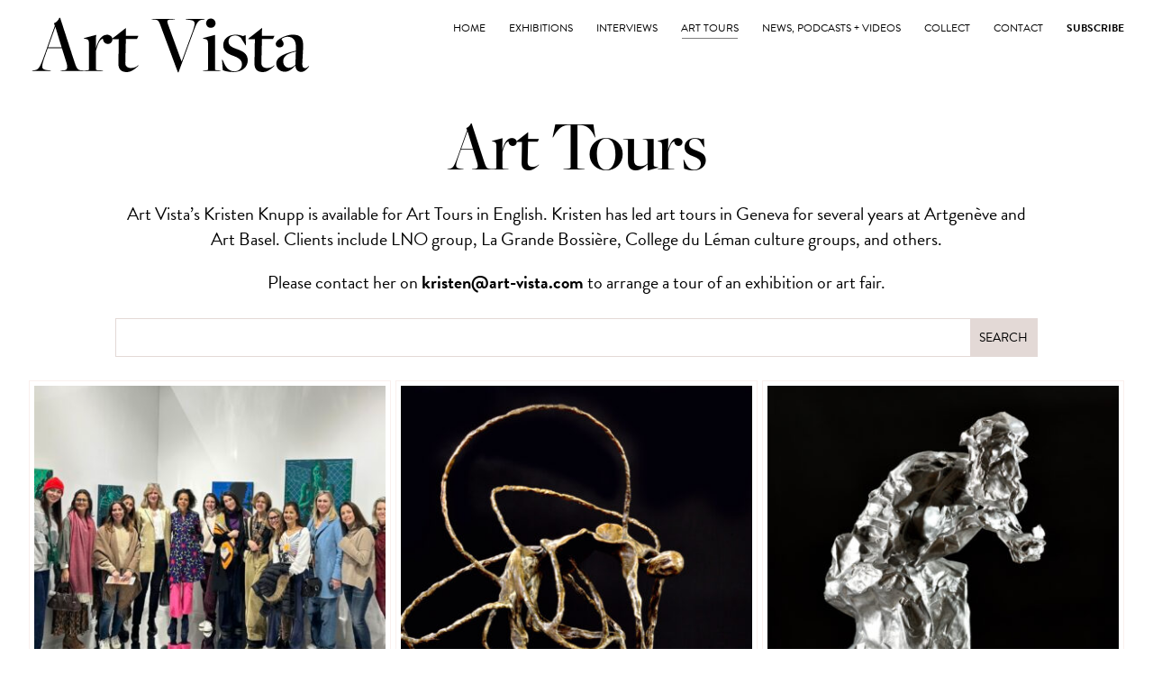

--- FILE ---
content_type: text/css
request_url: https://art-vista.com/wp-content/themes/divi-child/style.css?ver=1694440830
body_size: 2813
content:
/*
 Theme Name:     Art Vista
 Theme URI:      https://www.elegantthemes.com/gallery/divi/
 Description:    Art Vista Child Theme
 Author:         Joe Walkling
 Author URI:     https://www.joewalkling.com
 Template:       Divi
 Version:        1.0.0
*/
/* -------------------- Theme customization starts here -------------------- */

/* BUTTONS */
/* General Buttons */
.et_pb_button{padding:1em!important}
/* Homepage buttons */
.av_home_button {width: 250px!important;}

/* HEADER */
/* Header width for tablet and mobile */
@media (max-width:980px){.et_menu_container{width:95%!important}}
/* Remove Shadow on Main Header */
#main-header{-webkit-box-shadow:none!important;-moz-box-shadow:none!important;box-shadow:none!important}
/* Logo bottom overhang */
#logo{margin-bottom:-3vw!important}@media (max-width:980px){#logo{margin-bottom:auto!important}}
/* Menu Navigation */
#top-menu li a{
	font-family:brandon-grotesque,sans-serif;
	font-weight:300;
	font-style:normal;
	opacity: 1 !important;
}
#top-menu li a:before {
    content: '';
    position: absolute;
    left: 100%;
    right: 100%;
    bottom: 52%;
    background: rgba(0,0,0,0.5);
    height: 1px;
    -webkit-transition-property: all;
    transition-property: all;
    -webkit-transition-duration: 0.5s;
    transition-duration: 0.5s;
    -webkit-transition-timing-function: ease-out;
    transition-timing-function: ease-out;
}
#top-menu li a:hover:before, #top-menu .current_page_item a:before{
	left: 1px;
	right: 1px;
}
/* break point for hamburger icon */
@media (max-width:1080px){#et_mobile_nav_menu{display:block}#top-menu{display:none}}
/* change menu nav font size at diff break points */
@media (max-width:1300px){#top-menu li,#top-menu li a{font-size:12px!important}}
@media (max-width:1150px){#top-menu li,#top-menu li a{font-size:10px!important}}

/* Search bar */
.et-search-field{border:1px solid #fff!important;padding:20px!important;background-color:#faf0ed!important}.et-search-form{width:100%!important;max-width:100%!important}.et_pb_searchsubmit{border-radius:0!important}
/* Menu CTA */
.menu_cta a {font-weight:bold!important;}
/* BODY */
/* Image Captions */
.wp-block-image figcaption{margin-top:-.5em!important;line-height:1em!important;color:rgba(0,0,0,.5)!important;font-size:12px!important;text-align:left!important}
/* Scroll to Top */
@media only screen and (max-width:980px){.et_pb_scroll_top.et-pb-icon{width:25vw!important}}@media only screen and (min-width:981px){.et_pb_scroll_top.et-pb-icon{width:9vw!important}}.et_pb_scroll_top.et-pb-icon{content:url(http://8j0.ded.myftpupload.com/wp-content/uploads/2020/04/av-scroll-to-top.svg);background:0 0!important;margin:15px!important;bottom:15px!important}

/* BLOG Module General */
/* Blog Borders, margin and overlay  */
.et_pb_image_container{margin:0!important}.et_pb_blog_grid .et_pb_post{margin:2px!important;padding:5px!important}.et_overlay{border:0!important}
/* BLOG Homepage + Footers on Exhibitions/Interviews/Podcasts */
/* Equalize Blog Columns */
.av-blog .et_pb_blog_grid .et_pb_post .post-meta{display:flex!important}.av-blog .et_pb_salvattore_content{display:-webkit-box;display:-ms-flexbox;display:flex!important}.av-blog article{margin-bottom:20px!important;-webkit-box-flex:1;-ms-flex:1 0 auto;flex:1 0 auto;display:-webkit-box;display:-ms-flexbox;display:flex;-webkit-box-orient:vertical;-webkit-box-direction:normal;-ms-flex-direction:column;flex-direction:column}.av-blog .post-meta{-webkit-box-flex:1;-ms-flex:1 0 auto;flex:1 0 auto;display:-webkit-box;display:-ms-flexbox;display:flex;-webkit-box-orient:vertical;-webkit-box-direction:normal;-ms-flex-direction:column;flex-direction:column;-webkit-box-pack:justify;-ms-flex-pack:justify;justify-content:flex-end}.av-blog .column{margin-bottom:20px!important;display:-webkit-box;display:-ms-flexbox;display:flex;-webkit-box-orient:vertical;-webkit-box-direction:normal;-ms-flex-direction:column;flex-direction:column}
/* Homepage Blog Module 2 columns on mobile */
@media only screen and (min-width:981px){.av-blog .et_pb_salvattore_content[data-columns]::before{content:'4 .column.size-1of4'!important}.av-blog .column.size-1of4{width:25%!important}}@media only screen and (max-width:980px){.av-blog .et_pb_salvattore_content[data-columns]::before{content:'2 .column.size-1of2'!important}.av-blog .column.size-1of2{width:50%!important}}
/* BLOGs on Exhibitions/Interviews/Podcasts/search Archive pages */
/* Archive/search pages Blog Module 2 columns on mobile */
@media only screen and (max-width:980px){.av_archive_blog .et_pb_salvattore_content[data-columns]::before{content:'2 .column.size-1of2'!important}.av_archive_blog .column.size-1of2{width:50%!important}}
/* Featured Artist Portfolio */
/* New Grid for 8 collect artists */
.ds-grid-portfolio .et_pb_ajax_pagination_container {
    display: grid;
    grid-template-columns: repeat(4, 1fr);
    grid-column-gap: 5px;
}
.ds-grid-portfolio .et_pb_portfolio_item{
	margin-bottom:5px!important;
}
.ds-grid-portfolio .et_portfolio_image {
  padding-top: 100%;
  display: block;
}

.ds-grid-portfolio .et_portfolio_image img {
  position: absolute;
  height: 100%;
  width: 100%;
  top: 0;
  left: 0;
  right: 0;
  bottom: 0;
  	object-fit: cover;
	padding:5px;
}

@media (max-width:479px){
	.ds-grid-portfolio .et_pb_ajax_pagination_container {
    display: grid;
    grid-template-columns: repeat(2, 1fr);
    grid-column-gap: 5px;
}
}
/* Overlay */
.av_featured .et_portfolio_image:hover{transition:.3s!important;transition-timing-function:ease-in-out!important;opacity:.5!important}
/* Columns */
@media (max-width:479px){.av_artists .et_pb_grid_item{width:50%!important}}
/* title Margins */
.av_artists .et_pb_portfolio_item .et_pb_module_header{margin:5px!important}
/* filter text */
@media (max-width:479px){.av_artists .et_pb_portfolio_filters li{width:33%!important}.av_artists .et_pb_portfolio_filters{display:none!important}}.av_artists .et_pb_portfolio_filters li a{background-color:#faf0ed!important;border:1px solid #e3d9d6!important;margin:5px!important;padding:10px!important;text-align:center!important;color:#000!important}.av_artists .et_pb_portfolio_filters li a:hover{background-color:#e3d9d6!important;border:1px solid #e3d9d6!important;text-decoration:none!important;color:#000!important}.av_artists .et_pb_portfolio_filters li a.active{background-color:#e3d9d6!important;border:1px solid #e3d9d6!important;color:#000!important}.av_artists .et_pb_portfolio_filters li:first-child a{border-radius:0!important}.av_artists .et_pb_portfolio_filters li:last-child a{border-radius:0!important}
/* Search bars */
/* General */
.widget_search input#s,.widget_search input#searchsubmit{padding:.7em;height:50px!important;margin:0;font-size:12px;line-height:normal!important;border:1px solid #31596b!important;border-radius:0!important}.widget_search #searchsubmit{background-color:#31596b!important;color:#fff!important;text-transform:uppercase!important;text-align:center!important}.widget_search #searchsubmit:hover{background-color:#fff!important;text-transform:uppercase!important;text-align:center!important;color:#000!important}

/* ------------------------- */
/* ----- General Grid */
/* ------------------------- */
.art-vista-grid-new .et_pb_ajax_pagination_container{
	display: grid;
	grid-template: auto / 1fr 1fr 1fr;
	grid-gap: 5px;
}
/* post item */
.art-vista-grid-new .et_pb_post{
	display: flex;
	flex-direction: column;
	border: 1px solid #faf0ed;
	padding: 5px;
	margin: 0px !important;
}
/* post title */
.art-vista-grid-new .entry-title{
	font-size: 38px !important;
}
/* post image */
.art-vista-grid-new .entry-featured-image-url{
	display: block;
	padding-top: 100%;
	overflow: hidden !important;
	margin: 0px 0px 15px !important;
}
.art-vista-grid-new .entry-featured-image-url img{
	position: absolute;
	width: 100%;
	height: 100%;
	top: 0;
	left: 0;
	right: 0;
	bottom: 0;
	object-fit: cover;
	transition: all 300ms ease-in-out 0s;
}
.art-vista-grid-new .et_pb_post:hover .entry-featured-image-url img {
	transform: scale(105%);
}
/* image overlay */
.art-vista-grid-new .entry-featured-image-url:after {
	content: '';
	display: block;
	position: absolute;
	top: 0;
	left: 0;
	right: 0;
	bottom: 0;
	background-color: white;
	opacity: 0;
	width: 100%;
	height: 100%;
	transition: all 300ms ease-in-out 0s;
}
.art-vista-grid-new .et_pb_post:hover .entry-featured-image-url:after {
	opacity: .5;
}
/* post meta */
.art-vista-grid-new .post-meta{
	font-size: 14px !important;
	color: black !important;
	margin: auto 0px 0px !important;
}

/* ------------------------- */
/* ----- grid on podcast news video page */
/* ------------------------- */
.av-news-podcast-video-new .et_pb_ajax_pagination_container{
		grid-template: auto / 1fr 1fr 1fr 1fr;
	}
/* post item */
.av-news-podcast-video-new .et_pb_post{
	border: 1px solid rgba(255,255,255,0.5) !important;
}
/* overlay */
.av-news-podcast-video-new .entry-featured-image-url:after {
	background-color: black;
}

/* ------------------------- */
/* ----- grid on search page */
/* ------------------------- */
.av-search-grid-new .et_pb_post{
	border: 1px solid #e3d9d6 !important;
}
/* ------------------------- */
/* ----- grid on home page */
/* ------------------------- */
.av-homepage-new-grid .et_pb_ajax_pagination_container{
	grid-template: auto / 1fr 1fr 1fr 1fr;
}

/* grids on mobile */
@media only screen and (max-width: 980px){
	/* post title */
	.art-vista-grid-new .entry-title{
		font-size: 32px !important;
	}
}

@media only screen and (max-width: 768px){
	.art-vista-grid-new .et_pb_ajax_pagination_container{
		grid-template: auto / 1fr 1fr;
	}
	/* post title */
	.art-vista-grid-new .entry-title{
		font-size: 28px !important;
	}
}

@media only screen and (max-width: 500px){
	.art-vista-grid-new .et_pb_ajax_pagination_container{
		grid-gap: 5px;
	}	
	/* post title */
	.art-vista-grid-new .entry-title{
		font-size: 26px !important;
	}
}



/* SIDEBAR */

/* FOOTER */
/* newsletter */
.et_pb_newsletter_form p.et_pb_newsletter_field{padding:0!important;background-color:#e3d9d6!important}.et_pb_newsletter_form .input{height:100%!important}@media (min-width:980px){#skinny.et_pb_newsletter .et_pb_newsletter_fields{flex-wrap:nowrap!important}#skinny.et_pb_newsletter .et_pb_newsletter_fields{flex-basis:50%}#skinny.et_pb_newsletter .et_pb_newsletter_button_wrap{flex-basis:20%}}#skinny .et_pb_newsletter_form{padding-left:0}@media (min-width:980px){#skinny .et_pb_newsletter_success{margin-top:50px!important}}

/* newsletter Archive */
.newsletter-archive .campaign a{
	font-weight: 900;
}

/* LINKS */
a:link{color:#000}a:visited{color:#000}a:hover{color:#000;text-decoration:underline}a:active{color:#000;text-decoration:underline}
.av_white_link a:link{color:#fff!important}
.av_white_link a:visited{color:#fff!important}
.av_white_link a:hover{color:#fff!important;text-decoration:underline}
.av_white_link a:active{color:#fff!important;text-decoration:underline}

.post-template-default .et_pb_post_content a:link{
	text-decoration: underline;
}

/* selection */
::-moz-selection {color: black;background: #faf0ed;}
::selection {color: black;background: #faf0ed;}
/* MOBILE */
/* Hamburger */
.et_divi_100_custom_hamburger_menu__icon{width:50px!important}.et_divi_100_custom_hamburger_menu__icon div{border-radius:0!important}
/* slide up mobile menu */
@media (max-width:1080px){.et_mobile_menu{background-color:rgba(255,255,255,.9)!important;backdrop-filter:blur(5px)!important;position:fixed;bottom:0;right:0;left:0;border-top:1px solid #e3d9d6!important;padding-top:15vw!important}.et_mobile_menu li a{border:none!important;text-align:left!important;text-transform:uppercase!important;font-size:20px!important;line-height:1.4em!important}.et_mobile_menu li a:hover{background-color:rgba(0,0,0,0)!important;color:#000!important;opacity:1!important}}

/* LOGIN */
.tml{font-size:14px!important;}.tml-field{font-size:14px!important;padding:5px!important;color:#000!important;border:1px solid #e5e5e5!important;background-color:rgba(0,0,0,0)!important}.tml-button{padding:5px!important;background-color:#000!important;color:#fff!important;font-size:14px!important;text-transform:uppercase!important;width:100%!important;border:1px solid #000!important}.tml-button:hover{padding:5px!important;background-color:rgba(0,0,0,0)!important;color:#000!important;text-transform:uppercase!important;font-size:14px!important;border:1px solid #000!important;width:100%!important}
.tml-message{border:1px solid #e3d9d6!important;background-color:#fff!important;webkit-box-shadow:none!important;box-shadow:none!important;padding:20px!important}.tml-error{border:1px solid #e3d9d6!important;background-color:#dfdbda!important;webkit-box-shadow:none!important;box-shadow:none!important;padding:5px!important}

/* JOBS */
/* general */
#search-filter-form-1946.searchandfilter{font-size:14px!important}#search-filter-form-1946.searchandfilter h4{font-size:24px!important}
/* Hide on portrait devices */
@media (max-width:768px){#search-filter-form-1946{display:none!important}}
/* item containers */
.searchandfilter ul li{padding:0 0 2px!important}.searchandfilter ul{padding:0!important}
/* combobox containers */
.chosen-container.chosen-container-single{width:100%!important}.chosen-container-single .chosen-single{padding:5px!important;border:1px solid #d3dedf!important;border-radius:0!important;background-color:#fff!important;background:0 0!important;-webkit-box-shadow:none!important;box-shadow:none!important;color:#000!important;width:100%!important}
/* dropdown arrow */
.chosen-container-single .chosen-single div{padding-top:5px}
/* reset results */
.sf-field-reset{font-weight:700!important;text-transform:uppercase;font-size:16px}

--- FILE ---
content_type: image/svg+xml
request_url: https://art-vista.com/wp-content/uploads/2020/04/art-vista-logo.svg
body_size: 899
content:
<?xml version="1.0" encoding="utf-8"?>
<!-- Generator: Adobe Illustrator 24.1.0, SVG Export Plug-In . SVG Version: 6.00 Build 0)  -->
<svg version="1.1" id="Layer_1" xmlns="http://www.w3.org/2000/svg" xmlns:xlink="http://www.w3.org/1999/xlink" x="0px" y="0px"
	 viewBox="0 0 640.6 127.6" style="enable-background:new 0 0 640.6 127.6;" xml:space="preserve">
<g>
	<path d="M39.1,71l-7.2,20.7c-8.4,24.7-8.2,28.1,9.9,29.8l4,0.4l0.6,1.1H3.4l0.6-1.1l3-0.4c11.6-1.5,13.7-3.8,27.7-43.5l20.7-58.3
		L53.4,14c6.1-2.3,10.1-7,12.3-12.3h1.9L98.9,98c6.3,19.7,8.4,23,17.5,23.5l5.3,0.4l0.6,1.1H68.4l0.6-1.1l6.1-0.4
		c9.9-0.4,10.3-6.5,6.3-19.4L71.6,71H39.1z M71,69.1L56.8,22.8h-0.4L39.9,69.1H71z"/>
	<path d="M122.3,121.9l3.4-0.2c5.9-0.4,8-0.6,8-2.8V64.7c0-11.8-1.3-13.7-7.8-15l-4.4-0.9l0.2-0.8l28.1-7.4l-0.6,30h0.4
		c5.1-19.2,13.1-30.4,25.4-30.4c6.6,0,12.3,4.9,12.3,10.4c0,5.3-4,10.6-10.4,10.6c-5.3,0-11-3.6-11.4-12c-7.2,1.5-11,10.3-16,27.7
		v42.2c0,1.5,1.3,2.3,9.7,2.5l5.9,0.2l0.6,1.1h-44.1L122.3,121.9z"/>
	<path d="M200.9,105.7l0.9-55.1l-15-0.2l0.8-2.1l9.3-7L217.6,25l0.6,0.2L218,42.5l28.7,0.2l-3.4,7.2H218l-1.3,54.9
		c0,6.6,4,11.4,13.1,11.4c7,0,12.2-2.5,16.1-6.1l0.9,0.8c-7.6,7.6-16.9,14.6-26.6,14.6C207.5,125.5,200.7,119.2,200.9,105.7z"/>
	<path d="M300.9,29c-7.8-20.9-7.4-22.6-17.8-23.4l-5.5-0.4L277,4.2h53.4l-0.6,1.1l-7.4,0.2c-11.4,0.4-11.2,2.1-6.3,15.6l29.2,79.8
		h0.4l24.1-65.7c8.5-24.3,8.5-27.5-9.9-29.4l-4-0.4l-0.6-1.1h42.7l-0.6,1.1l-3,0.4c-10.1,0.9-13.1,3.2-23.4,31.7l-32.5,88.5h-1.5
		L300.9,29z"/>
	<path d="M394.7,121.9l3.4-0.2c5.9-0.4,8-0.6,8-2.8V64.5c0-11.6-1.3-13.5-7.8-14.8l-4.4-0.9l0.2-0.8l27.9-7.4v78.6
		c0,1.5,1.1,1.9,9.5,2.5l2.7,0.2l0.6,1.1h-40.6L394.7,121.9z M401.6,14c0-4.4,3.2-10.8,10.8-10.8c7.4,0,10.8,6.5,10.8,10.8
		c0,4.2-3.4,10.4-10.8,10.4C404.8,24.5,401.6,18.2,401.6,14z"/>
	<path d="M439.7,121.1L438,97.4l1.1-0.2l4,8.5c4.7,10.8,12.3,18,22.8,18c11.2,0,17.8-7.2,17.8-16c0-9.5-7.8-15-20.1-19.4
		c-11.6-4.2-22.8-9.5-22.8-24.5c0-14.4,12-23.7,27.7-23.7c6.6,0,12.3,1.1,17.3,3.2l6.1-2.1l0.9,22.8l-1.1,0.2l-10.4-16.7
		c-2.7-2.5-7.2-5.7-13.1-5.7c-10.1,0-15.2,5.9-15.2,14.2c0,9.5,7.4,12.7,19.4,17.1c13.5,4.9,24.5,10.4,24.5,25.8
		c0,13.7-11.4,26.4-32.3,26.4C454.2,125.5,446.8,123.8,439.7,121.1z"/>
	<path d="M512.3,105.7l0.9-55.1l-15-0.2l0.8-2.1l9.3-7L529,25l0.6,0.2l-0.2,17.3l28.7,0.2l-3.4,7.2h-25.3l-1.3,54.9
		c0,6.6,4,11.4,13.1,11.4c7,0,12.2-2.5,16.1-6.1l0.9,0.8c-7.6,7.6-16.9,14.6-26.6,14.6C518.9,125.5,512.1,119.2,512.3,105.7z"/>
	<path d="M605.9,110.9v-0.2c-6.6,7-14.6,14.1-24.1,14.1c-11,0-19.6-8.2-19.6-18c0-12,8.5-21.8,44.8-30l0.2-5.9
		c0.6-18.8-7.2-26-18.8-26c-6.8,0-14.2,3.8-14.2,5.7c0,1.3,4.9,5.3,4.9,10.4c0,4.2-3.6,8.2-9.1,8.2c-5.3,0-9.1-3.4-9.1-7.8
		c0-10.1,23.2-21.3,38.4-21.3c18,0,25.6,6.1,24.3,30l-1.9,36.3c-0.4,6.6,2.1,10.1,6.6,10.1c3,0,5.5-2.5,8-4.7l1,0.6
		c-3.2,4.4-9.7,12.7-18,12.7C611.2,124.9,606.8,120,605.9,110.9z M605.9,108.6l1.1-30c-24.3,5.3-28.9,13.5-28.9,22.8
		c0,8.4,6.3,14.2,12.3,14.2C595.8,115.6,600.4,114.3,605.9,108.6z"/>
</g>
</svg>


--- FILE ---
content_type: image/svg+xml
request_url: http://8j0.ded.myftpupload.com/wp-content/uploads/2020/04/av-scroll-to-top.svg
body_size: 206
content:
<?xml version="1.0" encoding="utf-8"?>
<!-- Generator: Adobe Illustrator 24.1.0, SVG Export Plug-In . SVG Version: 6.00 Build 0)  -->
<svg version="1.1" id="Layer_1" xmlns="http://www.w3.org/2000/svg" xmlns:xlink="http://www.w3.org/1999/xlink" x="0px" y="0px"
	 viewBox="0 0 100 51.2" style="enable-background:new 0 0 100 51.2;" xml:space="preserve">
<polygon points="98.1,50.2 49.9,2 1.8,50.2 1.1,49.5 49.9,0.6 98.8,49.5 "/>
</svg>


--- FILE ---
content_type: image/svg+xml
request_url: https://art-vista.com/wp-content/uploads/2020/04/art-vista-logo.svg
body_size: 843
content:
<?xml version="1.0" encoding="utf-8"?>
<!-- Generator: Adobe Illustrator 24.1.0, SVG Export Plug-In . SVG Version: 6.00 Build 0)  -->
<svg version="1.1" id="Layer_1" xmlns="http://www.w3.org/2000/svg" xmlns:xlink="http://www.w3.org/1999/xlink" x="0px" y="0px"
	 viewBox="0 0 640.6 127.6" style="enable-background:new 0 0 640.6 127.6;" xml:space="preserve">
<g>
	<path d="M39.1,71l-7.2,20.7c-8.4,24.7-8.2,28.1,9.9,29.8l4,0.4l0.6,1.1H3.4l0.6-1.1l3-0.4c11.6-1.5,13.7-3.8,27.7-43.5l20.7-58.3
		L53.4,14c6.1-2.3,10.1-7,12.3-12.3h1.9L98.9,98c6.3,19.7,8.4,23,17.5,23.5l5.3,0.4l0.6,1.1H68.4l0.6-1.1l6.1-0.4
		c9.9-0.4,10.3-6.5,6.3-19.4L71.6,71H39.1z M71,69.1L56.8,22.8h-0.4L39.9,69.1H71z"/>
	<path d="M122.3,121.9l3.4-0.2c5.9-0.4,8-0.6,8-2.8V64.7c0-11.8-1.3-13.7-7.8-15l-4.4-0.9l0.2-0.8l28.1-7.4l-0.6,30h0.4
		c5.1-19.2,13.1-30.4,25.4-30.4c6.6,0,12.3,4.9,12.3,10.4c0,5.3-4,10.6-10.4,10.6c-5.3,0-11-3.6-11.4-12c-7.2,1.5-11,10.3-16,27.7
		v42.2c0,1.5,1.3,2.3,9.7,2.5l5.9,0.2l0.6,1.1h-44.1L122.3,121.9z"/>
	<path d="M200.9,105.7l0.9-55.1l-15-0.2l0.8-2.1l9.3-7L217.6,25l0.6,0.2L218,42.5l28.7,0.2l-3.4,7.2H218l-1.3,54.9
		c0,6.6,4,11.4,13.1,11.4c7,0,12.2-2.5,16.1-6.1l0.9,0.8c-7.6,7.6-16.9,14.6-26.6,14.6C207.5,125.5,200.7,119.2,200.9,105.7z"/>
	<path d="M300.9,29c-7.8-20.9-7.4-22.6-17.8-23.4l-5.5-0.4L277,4.2h53.4l-0.6,1.1l-7.4,0.2c-11.4,0.4-11.2,2.1-6.3,15.6l29.2,79.8
		h0.4l24.1-65.7c8.5-24.3,8.5-27.5-9.9-29.4l-4-0.4l-0.6-1.1h42.7l-0.6,1.1l-3,0.4c-10.1,0.9-13.1,3.2-23.4,31.7l-32.5,88.5h-1.5
		L300.9,29z"/>
	<path d="M394.7,121.9l3.4-0.2c5.9-0.4,8-0.6,8-2.8V64.5c0-11.6-1.3-13.5-7.8-14.8l-4.4-0.9l0.2-0.8l27.9-7.4v78.6
		c0,1.5,1.1,1.9,9.5,2.5l2.7,0.2l0.6,1.1h-40.6L394.7,121.9z M401.6,14c0-4.4,3.2-10.8,10.8-10.8c7.4,0,10.8,6.5,10.8,10.8
		c0,4.2-3.4,10.4-10.8,10.4C404.8,24.5,401.6,18.2,401.6,14z"/>
	<path d="M439.7,121.1L438,97.4l1.1-0.2l4,8.5c4.7,10.8,12.3,18,22.8,18c11.2,0,17.8-7.2,17.8-16c0-9.5-7.8-15-20.1-19.4
		c-11.6-4.2-22.8-9.5-22.8-24.5c0-14.4,12-23.7,27.7-23.7c6.6,0,12.3,1.1,17.3,3.2l6.1-2.1l0.9,22.8l-1.1,0.2l-10.4-16.7
		c-2.7-2.5-7.2-5.7-13.1-5.7c-10.1,0-15.2,5.9-15.2,14.2c0,9.5,7.4,12.7,19.4,17.1c13.5,4.9,24.5,10.4,24.5,25.8
		c0,13.7-11.4,26.4-32.3,26.4C454.2,125.5,446.8,123.8,439.7,121.1z"/>
	<path d="M512.3,105.7l0.9-55.1l-15-0.2l0.8-2.1l9.3-7L529,25l0.6,0.2l-0.2,17.3l28.7,0.2l-3.4,7.2h-25.3l-1.3,54.9
		c0,6.6,4,11.4,13.1,11.4c7,0,12.2-2.5,16.1-6.1l0.9,0.8c-7.6,7.6-16.9,14.6-26.6,14.6C518.9,125.5,512.1,119.2,512.3,105.7z"/>
	<path d="M605.9,110.9v-0.2c-6.6,7-14.6,14.1-24.1,14.1c-11,0-19.6-8.2-19.6-18c0-12,8.5-21.8,44.8-30l0.2-5.9
		c0.6-18.8-7.2-26-18.8-26c-6.8,0-14.2,3.8-14.2,5.7c0,1.3,4.9,5.3,4.9,10.4c0,4.2-3.6,8.2-9.1,8.2c-5.3,0-9.1-3.4-9.1-7.8
		c0-10.1,23.2-21.3,38.4-21.3c18,0,25.6,6.1,24.3,30l-1.9,36.3c-0.4,6.6,2.1,10.1,6.6,10.1c3,0,5.5-2.5,8-4.7l1,0.6
		c-3.2,4.4-9.7,12.7-18,12.7C611.2,124.9,606.8,120,605.9,110.9z M605.9,108.6l1.1-30c-24.3,5.3-28.9,13.5-28.9,22.8
		c0,8.4,6.3,14.2,12.3,14.2C595.8,115.6,600.4,114.3,605.9,108.6z"/>
</g>
</svg>
